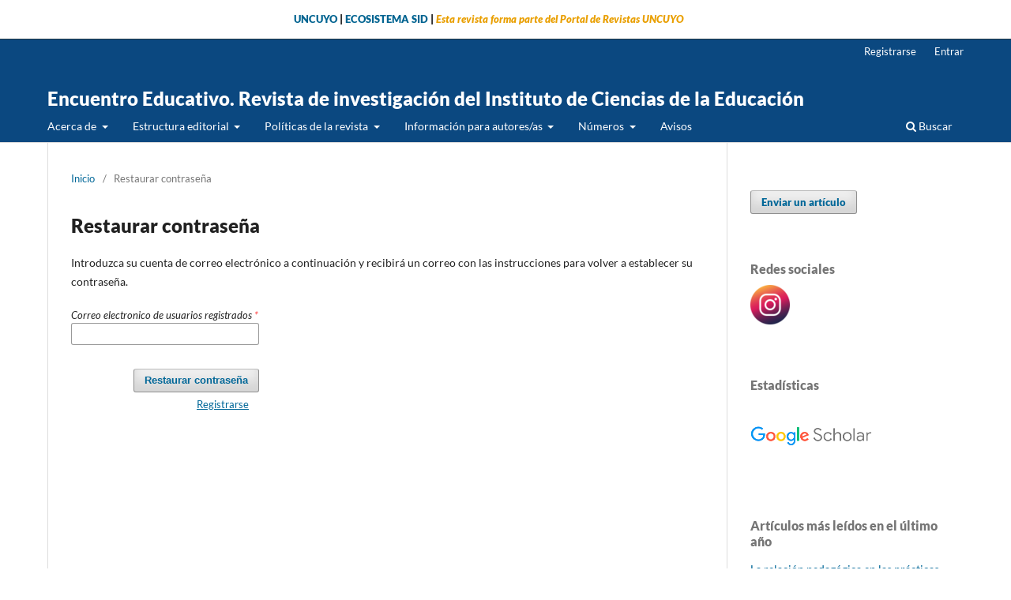

--- FILE ---
content_type: text/html; charset=utf-8
request_url: https://revistas.uncu.edu.ar/ojs3/index.php/encuentroE/login/lostPassword
body_size: 8396
content:
<!DOCTYPE html>
<html lang="es-ES" xml:lang="es-ES">
<head>
	<meta charset="utf-8">
	<meta name="viewport" content="width=device-width, initial-scale=1.0">
	<title>
		Restaurar contraseña
							| Encuentro Educativo. Revista de investigación del Instituto de Ciencias de la Educación
			</title>

	
<link rel="icon" href="https://revistas.uncu.edu.ar/ojs3/public/journals/58/favicon_es_ES.png">
<meta name="generator" content="Open Journal Systems 3.3.0.14">
<link rel="alternate" type="application/atom+xml" href="https://revistas.uncu.edu.ar/ojs3/index.php/encuentroE/gateway/plugin/AnnouncementFeedGatewayPlugin/atom">
<link rel="alternate" type="application/rdf+xml" href="https://revistas.uncu.edu.ar/ojs3/index.php/encuentroE/gateway/plugin/AnnouncementFeedGatewayPlugin/rss">
<link rel="alternate" type="application/rss+xml" href="https://revistas.uncu.edu.ar/ojs3/index.php/encuentroE/gateway/plugin/AnnouncementFeedGatewayPlugin/rss2">
<link rel="alternate" type="application/atom+xml" href="https://revistas.uncu.edu.ar/ojs3/index.php/encuentroE/gateway/plugin/WebFeedGatewayPlugin/atom">
<link rel="alternate" type="application/rdf+xml" href="https://revistas.uncu.edu.ar/ojs3/index.php/encuentroE/gateway/plugin/WebFeedGatewayPlugin/rss">
<link rel="alternate" type="application/rss+xml" href="https://revistas.uncu.edu.ar/ojs3/index.php/encuentroE/gateway/plugin/WebFeedGatewayPlugin/rss2">
	<link rel="stylesheet" href="https://revistas.uncu.edu.ar/ojs3/index.php/encuentroE/$$$call$$$/page/page/css?name=stylesheet" type="text/css" /><link rel="stylesheet" href="https://revistas.uncu.edu.ar/ojs3/index.php/encuentroE/$$$call$$$/page/page/css?name=font" type="text/css" /><link rel="stylesheet" href="https://revistas.uncu.edu.ar/ojs3/lib/pkp/styles/fontawesome/fontawesome.css?v=3.3.0.14" type="text/css" /><link rel="stylesheet" href="https://revistas.uncu.edu.ar/ojs3/plugins/generic/orcidProfile/css/orcidProfile.css?v=3.3.0.14" type="text/css" /><link rel="stylesheet" href="https://revistas.uncu.edu.ar/ojs3/public/site/styleSheet.css?v=3.3.0.14" type="text/css" />
<style>
 
.top-menu {
padding-left: 372px; }

 .top-menu a {
    font-size: 0.9em;
    color: #016491;
    text-decoration: none;
    font-weight: bold;
}

.top-menu a:hover {
    color: #626364;
    text-decoration: underline;
 }

 a.revistas-titu  {
    color: #e99f00;
}
@media (max-width: 767px){
 .top-menu {
	padding-left: 24px; 
 }
}

</style>
</head>

<body class="pkp_page_login pkp_op_lostPassword" dir="ltr">
 
    <div class="pkp_structure_page">

	<div class="container top-menu" style="padding-top: 1em;padding-bottom: 1em;border-bottom: #203640 1px solid;">
     
            <div class="row">
                
                <div class="col-md-5">
                <a class="" href="https://uncuyo.edu.ar/"> UNCUYO</a> <b> | </b>
                <a class="" href="https://sid.uncu.edu.ar/aplicaciones/">ECOSISTEMA SID</a> <b> | </b>
                <a class="revistas-titu" href="https://revistas.uncu.edu.ar/"><i>Esta revista forma parte del Portal de Revistas UNCUYO </i></a> 
                
            
            </div>
    </div>
    </div>
		


		<header class="pkp_structure_head" id="headerNavigationContainer" role="banner">
						 <nav class="cmp_skip_to_content" aria-label="Salta a los enlaces de contenido">
	<a href="#pkp_content_main">Ir al contenido principal</a>
	<a href="#siteNav">Ir al menú de navegación principal</a>
		<a href="#pkp_content_footer">Ir al pie de página del sitio</a>
</nav>

			<div class="pkp_head_wrapper">

				<div class="pkp_site_name_wrapper">
					<button class="pkp_site_nav_toggle">
						<span>Open Menu</span>
					</button>
										<div class="pkp_site_name">
																<a href="						https://revistas.uncu.edu.ar/ojs3/index.php/encuentroE/index
					" class="is_text">Encuentro Educativo. Revista de investigación del Instituto de Ciencias de la Educación</a>
										</div>
				</div>

				
				<nav class="pkp_site_nav_menu" aria-label="Navegación del sitio">
					<a id="siteNav"></a>
					<div class="pkp_navigation_primary_row">
						<div class="pkp_navigation_primary_wrapper">
																				<ul id="navigationPrimary" class="pkp_navigation_primary pkp_nav_list">
								<li class="">
				<a href="https://revistas.uncu.edu.ar/ojs3/index.php/encuentroE/about">
					Acerca de
				</a>
									<ul>
																					<li class="">
									<a href="https://revistas.uncu.edu.ar/ojs3/index.php/encuentroE/entidadeditora">
										Entidad editora
									</a>
								</li>
																												<li class="">
									<a href="https://revistas.uncu.edu.ar/ojs3/index.php/encuentroE/enfoqueobjetivosyalcance">
										Enfoque, objetivos y alcance
									</a>
								</li>
																												<li class="">
									<a href="https://revistas.uncu.edu.ar/ojs3/index.php/encuentroE/frecuenciadepublicacion">
										Frecuencia de publicación
									</a>
								</li>
																												<li class="">
									<a href="https://revistas.uncu.edu.ar/ojs3/index.php/encuentroE/historiadelarevista">
										Historia de la revista
									</a>
								</li>
																												<li class="">
									<a href="https://revistas.uncu.edu.ar/ojs3/index.php/encuentroE/indexcion_estadistica">
										Indexaciones y estadísticas
									</a>
								</li>
																												<li class="">
									<a href="https://revistas.uncu.edu.ar/ojs3/index.php/encuentroE/about/contact">
										Contacto
									</a>
								</li>
																		</ul>
							</li>
								<li class="">
				<a href="https://revistas.uncu.edu.ar/ojs3/index.php/encuentroE/estructuraeditorial">
					Estructura editorial
				</a>
									<ul>
																					<li class="">
									<a href="https://revistas.uncu.edu.ar/ojs3/index.php/encuentroE/about/editorialTeam">
										Equipo editorial
									</a>
								</li>
																												<li class="">
									<a href="https://revistas.uncu.edu.ar/ojs3/index.php/encuentroE/comiteeditorial">
										Comité editorial
									</a>
								</li>
																												<li class="">
									<a href="https://revistas.uncu.edu.ar/ojs3/index.php/encuentroE/comiteacademico">
										Comité académico
									</a>
								</li>
																		</ul>
							</li>
								<li class="">
				<a href="https://revistas.uncu.edu.ar/ojs3/index.php/encuentroE/politica_de_la_revista">
					Políticas de la revista
				</a>
									<ul>
																					<li class="">
									<a href="https://revistas.uncu.edu.ar/ojs3/index.php/encuentroE/politicadeaccesoabierto">
										Política de acceso abierto
									</a>
								</li>
																												<li class="">
									<a href="https://revistas.uncu.edu.ar/ojs3/index.php/encuentroE/codigodeetica">
										Código de ética
									</a>
								</li>
																												<li class="">
									<a href="https://revistas.uncu.edu.ar/ojs3/index.php/encuentroE/derechosdeautor-licencias">
										Aviso de derechos de autor y licencias
									</a>
								</li>
																												<li class="">
									<a href="https://revistas.uncu.edu.ar/ojs3/index.php/encuentroE/politica_IA">
										Política de uso de Inteligencia Artificial
									</a>
								</li>
																												<li class="">
									<a href="https://revistas.uncu.edu.ar/ojs3/index.php/encuentroE/politica_antiplagio">
										Política antiplagio
									</a>
								</li>
																												<li class="">
									<a href="https://revistas.uncu.edu.ar/ojs3/index.php/encuentroE/declaracion_privacidad">
										Declaración de privacidad
									</a>
								</li>
																												<li class="">
									<a href="https://revistas.uncu.edu.ar/ojs3/index.php/encuentroE/politica_de_autoarchivo">
										Política de autoarchivo
									</a>
								</li>
																												<li class="">
									<a href="https://revistas.uncu.edu.ar/ojs3/index.php/encuentroE/preservacion">
										Política de preservación digital
									</a>
								</li>
																		</ul>
							</li>
								<li class="">
				<a href="https://revistas.uncu.edu.ar/ojs3/index.php/encuentroE/informacionparaautores">
					Información para autores/as
				</a>
									<ul>
																					<li class="">
									<a href="https://revistas.uncu.edu.ar/ojs3/index.php/encuentroE/secciones_revista">
										Secciones de la revista
									</a>
								</li>
																												<li class="">
									<a href="https://revistas.uncu.edu.ar/ojs3/index.php/encuentroE/procesodeevaluacionporpares">
										Proceso de evaluación por pares
									</a>
								</li>
																												<li class="">
									<a href="https://revistas.uncu.edu.ar/ojs3/index.php/encuentroE/directrices_para_autores">
										Directrices para autores
									</a>
								</li>
																												<li class="">
									<a href="https://revistas.uncu.edu.ar/ojs3/index.php/encuentroE/indentificador_orcid">
										Identificador ORCID
									</a>
								</li>
																												<li class="">
									<a href="https://revistas.uncu.edu.ar/ojs3/index.php/encuentroE/instructivo_autores">
										Instructivo de OJS para autores
									</a>
								</li>
																												<li class="">
									<a href="https://revistas.uncu.edu.ar/ojs3/index.php/encuentroE/about/submissions">
										Envíos
									</a>
								</li>
																		</ul>
							</li>
								<li class="">
				<a href="https://revistas.uncu.edu.ar/ojs3/index.php/encuentroE/numeros">
					Números
				</a>
									<ul>
																					<li class="">
									<a href="https://revistas.uncu.edu.ar/ojs3/index.php/encuentroE/issue/current">
										Número actual
									</a>
								</li>
																												<li class="">
									<a href="https://revistas.uncu.edu.ar/ojs3/index.php/encuentroE/issue/archive">
										Números anteriores
									</a>
								</li>
																		</ul>
							</li>
								<li class="">
				<a href="https://revistas.uncu.edu.ar/ojs3/index.php/encuentroE/announcement">
					Avisos
				</a>
							</li>
			</ul>

				

																						<div class="pkp_navigation_search_wrapper">
									<a href="https://revistas.uncu.edu.ar/ojs3/index.php/encuentroE/search" class="pkp_search pkp_search_desktop">
										<span class="fa fa-search" aria-hidden="true"></span>
										Buscar
									</a>
								</div>
													</div>
					</div>
					<div class="pkp_navigation_user_wrapper" id="navigationUserWrapper">
							<ul id="navigationUser" class="pkp_navigation_user pkp_nav_list">
								<li class="profile">
				<a href="https://revistas.uncu.edu.ar/ojs3/index.php/encuentroE/user/register">
					Registrarse
				</a>
							</li>
								<li class="profile">
				<a href="https://revistas.uncu.edu.ar/ojs3/index.php/encuentroE/login">
					Entrar
				</a>
							</li>
										</ul>

					</div>
				</nav>
			</div><!-- .pkp_head_wrapper -->
		</header><!-- .pkp_structure_head -->

						<div class="pkp_structure_content has_sidebar">
			<div class="pkp_structure_main" role="main">
				<a id="pkp_content_main"></a>

<div class="page page_lost_password">
	<nav class="cmp_breadcrumbs" role="navigation" aria-label="Usted está aquí:">
	<ol>
		<li>
			<a href="https://revistas.uncu.edu.ar/ojs3/index.php/encuentroE/index">
				Inicio
			</a>
			<span class="separator">/</span>
		</li>
		<li class="current">
			<span aria-current="page">
									Restaurar contraseña
							</span>
		</li>
	</ol>
</nav>

	<h1>
		Restaurar contraseña
	</h1>

	<p>Introduzca su cuenta de correo electrónico a continuación y recibirá un correo con las instrucciones para volver a establecer su contraseña.</p>

	<form class="cmp_form lost_password" id="lostPasswordForm" action="https://revistas.uncu.edu.ar/ojs3/index.php/encuentroE/login/requestResetPassword" method="post">
		<input type="hidden" name="csrfToken" value="6b2107b637f6af706fc39a3aedde605b">
		
		<div class="fields">
			<div class="email">
				<label>
					<span class="label">
						Correo electronico de usuarios registrados
						<span class="required" aria-hidden="true">*</span>
						<span class="pkp_screen_reader">
							Obligatorio
						</span>
					</span>
					<input type="email" name="email" id="email" value="" required aria-required="true">
				</label>
			</div>
			<div class="buttons">
				<button class="submit" type="submit">
					Restaurar contraseña
				</button>

														<a href="https://revistas.uncu.edu.ar/ojs3/index.php/encuentroE/user/register?source=" class="register">
						Registrarse
					</a>
							</div>
		</div>

	</form>

</div><!-- .page -->

	</div><!-- pkp_structure_main -->

									<div class="pkp_structure_sidebar left" role="complementary" aria-label="Barra lateral">
				<div class="pkp_block block_make_submission">
	<h2 class="pkp_screen_reader">
		Enviar un artículo
	</h2>

	<div class="content">
		<a class="block_make_submission_link" href="https://revistas.uncu.edu.ar/ojs3/index.php/encuentroE/about/submissions">
			Enviar un artículo
		</a>
	</div>
</div>
<div class="pkp_block block_custom" id="customblock-redes-sociales">
	<h2 class="title">Redes sociales</h2>
	<div class="content">
		<p><a href="https://www.instagram.com/revistaencuentroeducativo/?igshid=OGQ5ZDc2ODk2ZA%3D%3D"><img src="https://revistas.uncu.edu.ar/ojs3/public/site/images/lfrascali/instagram-3a55aed74c8787f1b597956e2069c527.png" alt="" width="50" height="50"></a></p>
	</div>
</div>
<div class="pkp_block block_custom" id="customblock-indexaciones">
	<h2 class="title">Estadísticas</h2>
	<div class="content">
		<p><a href="https://scholar.google.com/citations?hl=es&amp;user=8tbSfXsAAAAJ&amp;view_op=list_works&amp;gmla=AH8HC4zbwRnFhN0Ipkw5h3SMqvHOrQWioPN4kGyI3rqSAIEel90G9GBllDyflyL_rug7uIRbMK5x5U0C-EQ4EDI52FFO5IxMEly4d3VI"><img src="https://revistas.uncu.edu.ar/ojs3/public/site/images/fprice/google-scholar-ead679d844d4ab3aca6845c2533948a6.png" alt="" width="154" height="81"></a></p>
	</div>
</div>
<div class="pkp_block block_developed_by">
	<div class="content">
		<span class="title">Artículos más leídos en el último año</span>
			<ul class="most_read">
							<li class="most_read_article">
					<div class="most_read_article_title"><a href="https://revistas.uncu.edu.ar/ojs3/index.php/encuentroE/article/view/4946">La relación pedagógica en las prácticas de formación</a></div>
					<div class="most_read_article_journal"><span class="fa fa-eye"></span> 394</div>
				</li>
							<li class="most_read_article">
					<div class="most_read_article_title"><a href="https://revistas.uncu.edu.ar/ojs3/index.php/encuentroE/article/view/6121">Diseñar juegos de escape: convergencia entre lo narrativo, lo didáctico y lo tecnológico</a></div>
					<div class="most_read_article_journal"><span class="fa fa-eye"></span> 245</div>
				</li>
							<li class="most_read_article">
					<div class="most_read_article_title"><a href="https://revistas.uncu.edu.ar/ojs3/index.php/encuentroE/article/view/141-171">Educative research and pedagogy: </a></div>
					<div class="most_read_article_journal"><span class="fa fa-eye"></span> 149</div>
				</li>
							<li class="most_read_article">
					<div class="most_read_article_title"><a href="https://revistas.uncu.edu.ar/ojs3/index.php/encuentroE/article/view/4311">Discapacidad y Trayectorias educativas en la universidad. Percepciones y relatos de los protagonistas. UNSJ</a></div>
					<div class="most_read_article_journal"><span class="fa fa-eye"></span> 145</div>
				</li>
							<li class="most_read_article">
					<div class="most_read_article_title"><a href="https://revistas.uncu.edu.ar/ojs3/index.php/encuentroE/article/view/7673">Redes Sociales y Transformación Educativa</a></div>
					<div class="most_read_article_journal"><span class="fa fa-eye"></span> 137</div>
				</li>
						</ul>
	</div>
</div>
<div class="pkp_block block_Keywordcloud">
	<h2 class="title">Palabras clave</h2>
	<div class="content" id='wordcloud'></div>

	<script>
		function randomColor() {
			var colors = ['#1f77b4', '#ff7f0e', '#2ca02c', '#d62728', '#9467bd', '#8c564b', '#e377c2', '#7f7f7f', '#bcbd22', '#17becf'];
			return colors[Math.floor(Math.random()*colors.length)];
		}

					document.addEventListener("DOMContentLoaded", function() {
				var keywords = [{"text":"historia de la educaci\u00f3n","size":1},{"text":"sujeto pol\u00edtico","size":1},{"text":"investigaci\u00f3n social","size":1},{"text":"neoliberalismo","size":1},{"text":"representaciones sociales","size":1},{"text":"campo profesional","size":1},{"text":"acto comunicativo","size":1},{"text":"universo narrativo","size":1},{"text":"inmersi\u00f3n","size":1},{"text":"performance","size":1},{"text":"educaci\u00f3n en l\u00ednea","size":1},{"text":"gamificaci\u00f3n","size":1},{"text":"encuentros iberoamericanos","size":1},{"text":"pr\u00e1ctica pedag\u00f3gica emancipatoria","size":1},{"text":"redes de maestros","size":1},{"text":"ile","size":1},{"text":"construcci\u00f3n colectica de conocimientos","size":1},{"text":"aprendizaje","size":1},{"text":"escuela p\u00fablica","size":1},{"text":"enfoque cualitativo","size":1},{"text":"artivismo, esi,  g\u00e9nero, pedagog\u00eda feminista, cuerpos","size":1},{"text":"desigualdad educativa","size":1},{"text":"primera infancia","size":1},{"text":"juventud","size":1},{"text":"municipios","size":1},{"text":"cine y educaci\u00f3n","size":1},{"text":"educaci\u00f3n liberadora","size":1},{"text":"paulo freire","size":1},{"text":"formaci\u00f3n docente inicial","size":1},{"text":"modelo interconectado de desarrrollo profesional docente","size":1},{"text":"universidades nacionales argentinas","size":1},{"text":"sistematizaci\u00f3n de experiencias","size":1},{"text":"explicaciones cient\u00edficas escolares","size":1},{"text":"muestras escolares","size":1},{"text":"estudiantes universitarios","size":1},{"text":"discapacidad","size":1},{"text":"trayectorias","size":1},{"text":"relatos","size":1},{"text":"formaci\u00f3n pedag\u00f3gica","size":1},{"text":"investigaci\u00f3n cualitativa","size":1},{"text":"construcci\u00f3n de conocimiento pedag\u00f3gico","size":1},{"text":"formaci\u00f3n de posgrado","size":1},{"text":"entrevista","size":1},{"text":"mar\u00eda sol couto","size":1},{"text":"educaci\u00f3n primaria","size":1},{"text":"ambientes virtuales de aprendizaje","size":1},{"text":"pandemia","size":1},{"text":"entornos inmersivos","size":1},{"text":"investigaci\u00f3n acci\u00f3n participante","size":1},{"text":"educaci\u00f3n aumentada","size":1}];
				var totalWeight = 0;
				var width = 300;
				var height = 200;
				var transitionDuration = 200;
				var length_keywords = keywords.length;
				var layout = d3.layout.cloud();

				layout.size([width, height])
					.words(keywords)
					.fontSize(function(d)
					{
						return fontSize(+d.size);
					})
					.on('end', draw);

				var svg = d3.select("#wordcloud").append("svg")
					.attr("viewBox", "0 0 " + width + " " + height)
					.attr("width", '100%');

				function update() {
					var words = layout.words();
					fontSize = d3.scaleLinear().range([16, 34]);
					if (words.length) {
						fontSize.domain([+words[words.length - 1].size || 1, +words[0].size]);
					}
				}

				keywords.forEach(function(item,index){totalWeight += item.size;});

				update();

				function draw(words, bounds) {
					var w = layout.size()[0],
						h = layout.size()[1];

					scaling = bounds
						? Math.min(
							w / Math.abs(bounds[1].x - w / 2),
							w / Math.abs(bounds[0].x - w / 2),
							h / Math.abs(bounds[1].y - h / 2),
							h / Math.abs(bounds[0].y - h / 2),
						) / 2
						: 1;

					svg
					.append("g")
					.attr(
						"transform",
						"translate(" + [w >> 1, h >> 1] + ")scale(" + scaling + ")",
					)
					.selectAll("text")
						.data(words)
					.enter().append("text")
						.style("font-size", function(d) { return d.size + "px"; })
						.style("font-family", 'serif')
						.style("fill", randomColor)
						.style('cursor', 'pointer')
						.style('opacity', 0.7)
						.attr('class', 'keyword')
						.attr("text-anchor", "middle")
						.attr("transform", function(d) {
							return "translate(" + [d.x, d.y] + ")rotate(" + d.rotate + ")";
						})
						.text(function(d) { return d.text; })
						.on("click", function(d, i){
							window.location = "https://revistas.uncu.edu.ar/ojs3/index.php/encuentroE/search?query=QUERY_SLUG".replace(/QUERY_SLUG/, encodeURIComponent(''+d.text+''));
						})
						.on("mouseover", function(d, i) {
							d3.select(this).transition()
								.duration(transitionDuration)
								.style('font-size',function(d) { return (d.size + 3) + "px"; })
								.style('opacity', 1);
						})
						.on("mouseout", function(d, i) {
							d3.select(this).transition()
								.duration(transitionDuration)
								.style('font-size',function(d) { return d.size + "px"; })
								.style('opacity', 0.7);
						})
						.on('resize', function() { update() });
				}

				layout.start();

			});
			</script>
</div>
<div class="pkp_block block_information">
	<h2 class="title">Información</h2>
	<div class="content">
		<ul>
							<li>
					<a href="https://revistas.uncu.edu.ar/ojs3/index.php/encuentroE/information/readers">
						Para lectores/as
					</a>
				</li>
										<li>
					<a href="https://revistas.uncu.edu.ar/ojs3/index.php/encuentroE/information/authors">
						Para autores/as
					</a>
				</li>
										<li>
					<a href="https://revistas.uncu.edu.ar/ojs3/index.php/encuentroE/information/librarians">
						Para bibliotecarios/as
					</a>
				</li>
					</ul>
	</div>
</div>
<div class="pkp_block block_language">
	<h2 class="title">
		Idioma
	</h2>

	<div class="content">
		<ul>
							<li class="locale_es_ES current" lang="es-ES">
					<a href="https://revistas.uncu.edu.ar/ojs3/index.php/encuentroE/user/setLocale/es_ES?source=%2Fojs3%2Findex.php%2FencuentroE%2Flogin%2FlostPassword">
						Español (España)
					</a>
				</li>
							<li class="locale_en_US" lang="en-US">
					<a href="https://revistas.uncu.edu.ar/ojs3/index.php/encuentroE/user/setLocale/en_US?source=%2Fojs3%2Findex.php%2FencuentroE%2Flogin%2FlostPassword">
						English
					</a>
				</li>
							<li class="locale_pt_BR" lang="pt-BR">
					<a href="https://revistas.uncu.edu.ar/ojs3/index.php/encuentroE/user/setLocale/pt_BR?source=%2Fojs3%2Findex.php%2FencuentroE%2Flogin%2FlostPassword">
						Português (Brasil)
					</a>
				</li>
					</ul>
	</div>
</div><!-- .block_language -->
<div class="pkp_block block_web_feed">
	<h2 class="title">Número actual</h2>
	<div class="content">
		<ul>
			<li>
				<a href="https://revistas.uncu.edu.ar/ojs3/index.php/encuentroE/gateway/plugin/WebFeedGatewayPlugin/atom">
					<img src="https://revistas.uncu.edu.ar/ojs3/lib/pkp/templates/images/atom.svg" alt="Logo Atom">
				</a>
			</li>
			<li>
				<a href="https://revistas.uncu.edu.ar/ojs3/index.php/encuentroE/gateway/plugin/WebFeedGatewayPlugin/rss2">
					<img src="https://revistas.uncu.edu.ar/ojs3/lib/pkp/templates/images/rss20_logo.svg" alt="Logo RSS2">
				</a>
			</li>
			<li>
				<a href="https://revistas.uncu.edu.ar/ojs3/index.php/encuentroE/gateway/plugin/WebFeedGatewayPlugin/rss">
					<img src="https://revistas.uncu.edu.ar/ojs3/lib/pkp/templates/images/rss10_logo.svg" alt="Logo RSS1">
				</a>
			</li>
		</ul>
	</div>
</div>
<div class="pkp_block block_announcement_feed">
	<h2 class="title">Avisos</h2>
	<div class="content">
		<ul>
			<li>
				<a href="https://revistas.uncu.edu.ar/ojs3/index.php/encuentroE/gateway/plugin/AnnouncementFeedGatewayPlugin/atom">
					<img src="https://revistas.uncu.edu.ar/ojs3/lib/pkp/templates/images/atom.svg" alt="Logo Atom">
				</a>
			</li>
			<li>
				<a href="https://revistas.uncu.edu.ar/ojs3/index.php/encuentroE/gateway/plugin/AnnouncementFeedGatewayPlugin/rss2">
					<img src="https://revistas.uncu.edu.ar/ojs3/lib/pkp/templates/images/rss20_logo.svg" alt="Logo RSS2">
				</a>
			</li>
			<li>
				<a href="https://revistas.uncu.edu.ar/ojs3/index.php/encuentroE/gateway/plugin/AnnouncementFeedGatewayPlugin/rss">
					<img src="https://revistas.uncu.edu.ar/ojs3/lib/pkp/templates/images/rss10_logo.svg" alt="Logo RSS1">
				</a>
			</li>
		</ul>
	</div>
</div>
<link rel="stylesheet" type="text/css" href="">
<div class="shariff pkp_block plugins_generic_shariff" data-lang=""
	data-services="[]"
	data-mail-url="mailto:"
	data-mail-body=https://revistas.uncu.edu.ar/ojs3/index.php/encuentroE/login/lostPassword
	data-backend-url=""
	data-theme=""
	data-orientation=""
	data-url="">
</div>
<script src=""></script>

			</div><!-- pkp_sidebar.left -->
			</div><!-- pkp_structure_content -->

<div class="pkp_structure_footer_wrapper" role="contentinfo">
	<a id="pkp_content_footer"></a>

	<div class="pkp_structure_footer">

					<div class="pkp_footer_content">
				<hr />
<p style="text-align: center;"><em><strong><a href="https://www.latindex.org/latindex/ficha/27333"><img src="https://revistas.uncu.edu.ar/ojs3/public/site/images/lfrascali/latindex-catalogo-c625584521284b5875a777cba12ac78a.png" /></a> </strong></em></p>
<p style="text-align: center;"><em><strong> <a href="https://latinrev.flacso.org.ar/revistas/encuentro-educativo"><img src="https://revistas.uncu.edu.ar/ojs3/public/site/images/lfrascali/latin-rev1.jpg" /></a> <a href="https://www.base-search.net/Search/Results?lookfor=https%3A%2F%2Frevistas.uncu.edu.ar%2Fojs3%2Findex.php%2FencuentroE&amp;name=&amp;oaboost=1&amp;newsearch=1&amp;refid=dcbasen"><img src="https://revistas.uncu.edu.ar/ojs3/public/site/images/lfrascali/base-31d4e19ac4c721e7860fba68d02b6dc9.png" /></a> </strong></em></p>
<p style="text-align: center;"> <a href="https://portal.issn.org/resource/ISSN/2718-8035"><img src="https://revistas.uncu.edu.ar/ojs3/public/site/images/lfrascali/road-fb1f04b040215caeecd48d9bbe88f078.png" /></a> <a href="https://www.caicyt-conicet.gov.ar/malena/items/show/2255"><img src="https://revistas.uncu.edu.ar/ojs3/public/site/images/lfrascali/result-logo-malena-1-09e67b788a3a0311e6f9c9aa8fc7d559.png" /></a> </p>
<p style="text-align: center;"><a style="color: #008acb;" href="https://www.sudoc.abes.fr/cbs/xslt//DB=2.1/SET=1/TTL=1/CLK?IKT=1016&amp;TRM=Encuentro+educativo"><img src="https://revistas.uncu.edu.ar/ojs3/public/site/images/lfrascali/sudoc.png" /></a><a style="font-size: 0.875rem; color: #008acb;" href="https://search.worldcat.org/es/title/1429759014?oclcNum=1429759014"><img src="https://revistas.uncu.edu.ar/ojs3/public/site/images/lfrascali/logo-wcmasthead-en.png" /></a><a style="font-size: 0.875rem; color: #008acb;" href="https://discover.libraryhub.jisc.ac.uk/search?q=Encuentro%20Educativo&amp;rn=1"><img src="https://revistas.uncu.edu.ar/ojs3/public/site/images/lfrascali/jisc.png" /></a> </p>
<p style="text-align: center;"><a href="https://binpar.caicyt.gov.ar/cgi-bin/koha/opac-detail.pl?biblionumber=122547&amp;query_desc=kw%2Cwrdl%3A%20Encuentro%20Educativo.%20Revista%20de%20investigaci%C3%B3n%20del%20instituto%20de%20ciencias%20de%20la%20educaci%C3%B3n"><img src="https://revistas.uncu.edu.ar/ojs3/public/site/images/lfrascali/binpar-515d155c816ec9f4a955773f5af52c28.png" /></a></p>
<p style="text-align: center;"><strong><em>Adhiere a:</em></strong></p>
<p style="text-align: center;"><a href="https://sfdora.org/read/"><img src="https://revistas.uncu.edu.ar/ojs3/public/site/images/lfrascali/dora-0279d329ceffbbc98aa1b67bf63c7c2c.png" /></a>  <a href="https://publicationethics.org/"><img src="https://revistas.uncu.edu.ar/ojs3/public/site/images/lfrascali/cope-5fb64ab2028f78d9b0cdf8dd618b4d70.png" /></a></p>
<hr />
<p style="text-align: center;"><strong style="font-size: 0.875rem;">ENCUENTRO EDUCATIVO. Revista de investigación del Instituto de Ciencias de la Educación / ISSN 2718- 8035 </strong></p>
<p style="text-align: center;">Publicación en línea del</p>
<p style="text-align: center;"><a href="https://sites.google.com/view/secretariadeinvestigacionffyl/institutos/instituto-de-ciencias-de-la-educaci%C3%B3n"><img src="https://revistas.uncu.edu.ar/ojs3/public/site/images/lfrascali/iciencias-educa.jpg" alt="" width="134" height="67" /></a></p>
<p style="text-align: center;"><a style="text-align: start;" href="http://ffyl.uncuyo.edu.ar/">Facultad de Filosofía y Letras </a><span style="text-align: start;">- <a href="http://www.uncuyo.edu.ar/" target="_blank" rel="noopener">Universidad Nacional de Cuyo</a></span></p>
<p style="text-align: center;"><span style="text-align: start;">Centro Universitario (M5502JMA). Mendoza, Argentina</span></p>
<p style="text-align: center;"><span style="text-align: start;">Correo: <a href="mailto:revencuentroeduc@ffyl.uncu.edu.ar">revencuentroeduc@ffyl.uncu.edu.ar</a></span></p>
			</div>
		
		<div class="pkp_brand_footer" role="complementary">
			<a href="https://revistas.uncu.edu.ar/ojs3/index.php/encuentroE/about/aboutThisPublishingSystem">
				<img alt="Más información acerca del sistema de publicación, de la plataforma y del flujo de trabajo de OJS/PKP." src="https://revistas.uncu.edu.ar/ojs3/templates/images/ojs_brand.png">
			</a>
		</div>
	</div>
</div><!-- pkp_structure_footer_wrapper -->

</div><!-- pkp_structure_page -->

<script src="https://revistas.uncu.edu.ar/ojs3/lib/pkp/lib/vendor/components/jquery/jquery.min.js?v=3.3.0.14" type="text/javascript"></script><script src="https://revistas.uncu.edu.ar/ojs3/lib/pkp/lib/vendor/components/jqueryui/jquery-ui.min.js?v=3.3.0.14" type="text/javascript"></script><script src="https://revistas.uncu.edu.ar/ojs3/plugins/themes/default/js/lib/popper/popper.js?v=3.3.0.14" type="text/javascript"></script><script src="https://revistas.uncu.edu.ar/ojs3/plugins/themes/default/js/lib/bootstrap/util.js?v=3.3.0.14" type="text/javascript"></script><script src="https://revistas.uncu.edu.ar/ojs3/plugins/themes/default/js/lib/bootstrap/dropdown.js?v=3.3.0.14" type="text/javascript"></script><script src="https://revistas.uncu.edu.ar/ojs3/plugins/themes/default/js/main.js?v=3.3.0.14" type="text/javascript"></script><script src="https://d3js.org/d3.v4.js?v=3.3.0.14" type="text/javascript"></script><script src="https://cdn.jsdelivr.net/gh/holtzy/D3-graph-gallery@master/LIB/d3.layout.cloud.js?v=3.3.0.14" type="text/javascript"></script>



<!-- Google tag (gtag.js) -->
 <script async src="https://www.googletagmanager.com/gtag/js?id=G-C4HTG1K5P8"></script>
 <script>
  window.dataLayer = window.dataLayer || [];
  function gtag(){ dataLayer.push(arguments); }
  gtag('js', new Date());
 
  gtag('config', 'G-C4HTG1K5P8');
 </script>
 <-- parte del ecosistema SID -->
</body>
</html>


--- FILE ---
content_type: text/css;charset=UTF-8
request_url: https://revistas.uncu.edu.ar/ojs3/index.php/encuentroE/$$$call$$$/page/page/css?name=font
body_size: 3146
content:
@font-face{font-family:'Lato';font-style:normal;font-weight:400;src:url('//revistas.uncu.edu.ar/ojs3/plugins/themes/default/fonts/lato-v17-latin-ext_latin-regular.eot');src:local(''),url('//revistas.uncu.edu.ar/ojs3/plugins/themes/default/fonts/lato-v17-latin-ext_latin-regular.eot?#iefix') format('embedded-opentype'),url('//revistas.uncu.edu.ar/ojs3/plugins/themes/default/fonts/lato-v17-latin-ext_latin-regular.woff2') format('woff2'),url('//revistas.uncu.edu.ar/ojs3/plugins/themes/default/fonts/lato-v17-latin-ext_latin-regular.woff') format('woff'),url('//revistas.uncu.edu.ar/ojs3/plugins/themes/default/fonts/lato-v17-latin-ext_latin-regular.ttf') format('truetype'),url('//revistas.uncu.edu.ar/ojs3/plugins/themes/default/fonts/lato-v17-latin-ext_latin-regular.svg#Lato') format('svg');font-display:swap}@font-face{font-family:'Lato';font-style:italic;font-weight:400;src:url('//revistas.uncu.edu.ar/ojs3/plugins/themes/default/fonts/lato-v17-latin-ext_latin-italic.eot');src:local(''),url('//revistas.uncu.edu.ar/ojs3/plugins/themes/default/fonts/lato-v17-latin-ext_latin-italic.eot?#iefix') format('embedded-opentype'),url('//revistas.uncu.edu.ar/ojs3/plugins/themes/default/fonts/lato-v17-latin-ext_latin-italic.woff2') format('woff2'),url('//revistas.uncu.edu.ar/ojs3/plugins/themes/default/fonts/lato-v17-latin-ext_latin-italic.woff') format('woff'),url('//revistas.uncu.edu.ar/ojs3/plugins/themes/default/fonts/lato-v17-latin-ext_latin-italic.ttf') format('truetype'),url('//revistas.uncu.edu.ar/ojs3/plugins/themes/default/fonts/lato-v17-latin-ext_latin-italic.svg#Lato') format('svg');font-display:swap}@font-face{font-family:'Lato';font-style:normal;font-weight:900;src:url('//revistas.uncu.edu.ar/ojs3/plugins/themes/default/fonts/lato-v17-latin-ext_latin-900.eot');src:local(''),url('//revistas.uncu.edu.ar/ojs3/plugins/themes/default/fonts/lato-v17-latin-ext_latin-900.eot?#iefix') format('embedded-opentype'),url('//revistas.uncu.edu.ar/ojs3/plugins/themes/default/fonts/lato-v17-latin-ext_latin-900.woff2') format('woff2'),url('//revistas.uncu.edu.ar/ojs3/plugins/themes/default/fonts/lato-v17-latin-ext_latin-900.woff') format('woff'),url('//revistas.uncu.edu.ar/ojs3/plugins/themes/default/fonts/lato-v17-latin-ext_latin-900.ttf') format('truetype'),url('//revistas.uncu.edu.ar/ojs3/plugins/themes/default/fonts/lato-v17-latin-ext_latin-900.svg#Lato') format('svg');font-display:swap}@font-face{font-family:'Lato';font-style:italic;font-weight:900;src:url('//revistas.uncu.edu.ar/ojs3/plugins/themes/default/fonts/lato-v17-latin-ext_latin-900italic.eot');src:local(''),url('//revistas.uncu.edu.ar/ojs3/plugins/themes/default/fonts/lato-v17-latin-ext_latin-900italic.eot?#iefix') format('embedded-opentype'),url('//revistas.uncu.edu.ar/ojs3/plugins/themes/default/fonts/lato-v17-latin-ext_latin-900italic.woff2') format('woff2'),url('//revistas.uncu.edu.ar/ojs3/plugins/themes/default/fonts/lato-v17-latin-ext_latin-900italic.woff') format('woff'),url('//revistas.uncu.edu.ar/ojs3/plugins/themes/default/fonts/lato-v17-latin-ext_latin-900italic.ttf') format('truetype'),url('//revistas.uncu.edu.ar/ojs3/plugins/themes/default/fonts/lato-v17-latin-ext_latin-900italic.svg#Lato') format('svg');font-display:swap}

--- FILE ---
content_type: text/css
request_url: https://revistas.uncu.edu.ar/ojs3/public/site/styleSheet.css?v=3.3.0.14
body_size: 714
content:
<meta property="og:type" content="website" />
<meta property="og:title" content="Revistas UNCUYO" />
<meta property="og:description" content="Portal de Revistas Digitales en OJS de la Universidad Nacional de Cuyo" />
<meta property="og:url" content="https://revistas.uncu.edu.ar" />
<meta property="og:site_name" content="Revistas UNCUYO - El Portal de Revistas Digitales en OJS" />
<meta property="og:image" content="https://revistas.uncu.edu.ar/ojs3/public/site/revistasuncu.png" /> /* "Acá debería ir la dirección de la imagen" */
<meta property="og:image:width" content="463" /><meta property="og:image:height" content="463" />
<meta property="og:image:alt" content="Revistas UNCUYO - Portal de publicaciones Científicas de la Universidad Nacional de Cuyo" />
<meta property="og:locale" content="es_ES" />